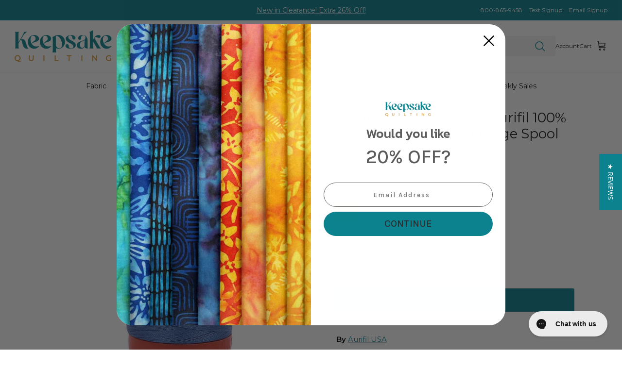

--- FILE ---
content_type: text/css;charset=UTF-8
request_url: https://cached.rebuyengine.com/api/v1/widgets/styles?id=97772&format=css&cache_key=1769307860
body_size: -754
content:
#rebuy-widget-97772 .primary-title{color:#FFFFFF!important;background:#0C828E;border-radius:28px;padding:6px 1px 8px 0px!important;margin:0 34px 0 34px!important}#rebuy-widget-97772 .subscription-checkbox{display:none!important}

--- FILE ---
content_type: text/javascript; charset=utf-8
request_url: https://www.keepsakequilting.com/products/light-blue-violet-50wt-aurifil-100-cotton-mako-thread-large-spool-1-422-yards.js
body_size: 556
content:
{"id":6884551950445,"title":"Light Blue Violet 50wt Aurifil 100% Cotton Mako Thread Large Spool 1,422 yards","handle":"light-blue-violet-50wt-aurifil-100-cotton-mako-thread-large-spool-1-422-yards","description":"Light Blue Violet 50wt Aurifil 100% Cotton Mako Thread Large Spool 1,422 yards","published_at":"2022-10-06T21:49:54-04:00","created_at":"2022-09-12T12:11:47-04:00","vendor":"Aurifil USA","type":"","tags":["basics--true","best_of--false","brand--Aurifil USA","clearance_ind--false","color--Blue;Purple","current_catalog_code--WEB-OLD","kq_reward_item--false","new_item--false","notify_me_when_back_in_stock--true","out_of_stock_notification--Shipping in August","promotional--true","shopify_collection--Notions","shopify_collection--Thread","size--50 wt - thread","units_type--EA"],"price":1475,"price_min":1475,"price_max":1475,"available":true,"price_varies":false,"compare_at_price":1475,"compare_at_price_min":1475,"compare_at_price_max":1475,"compare_at_price_varies":false,"variants":[{"id":40308690092141,"title":"Default Title","option1":"Default Title","option2":null,"option3":null,"sku":"A1050-1128","requires_shipping":true,"taxable":true,"featured_image":null,"available":true,"name":"Light Blue Violet 50wt Aurifil 100% Cotton Mako Thread Large Spool 1,422 yards","public_title":null,"options":["Default Title"],"price":1475,"weight":1361,"compare_at_price":1475,"inventory_management":"shopify","barcode":"8057252098677","quantity_rule":{"min":1,"max":null,"increment":1},"quantity_price_breaks":[],"requires_selling_plan":false,"selling_plan_allocations":[]}],"images":["\/\/cdn.shopify.com\/s\/files\/1\/0558\/2576\/0365\/files\/A1050-1128_01.jpg?v=1725455550"],"featured_image":"\/\/cdn.shopify.com\/s\/files\/1\/0558\/2576\/0365\/files\/A1050-1128_01.jpg?v=1725455550","options":[{"name":"Title","position":1,"values":["Default Title"]}],"url":"\/products\/light-blue-violet-50wt-aurifil-100-cotton-mako-thread-large-spool-1-422-yards","media":[{"alt":null,"id":25235350421613,"position":1,"preview_image":{"aspect_ratio":1.0,"height":1000,"width":1000,"src":"https:\/\/cdn.shopify.com\/s\/files\/1\/0558\/2576\/0365\/files\/A1050-1128_01.jpg?v=1725455550"},"aspect_ratio":1.0,"height":1000,"media_type":"image","src":"https:\/\/cdn.shopify.com\/s\/files\/1\/0558\/2576\/0365\/files\/A1050-1128_01.jpg?v=1725455550","width":1000}],"requires_selling_plan":false,"selling_plan_groups":[]}